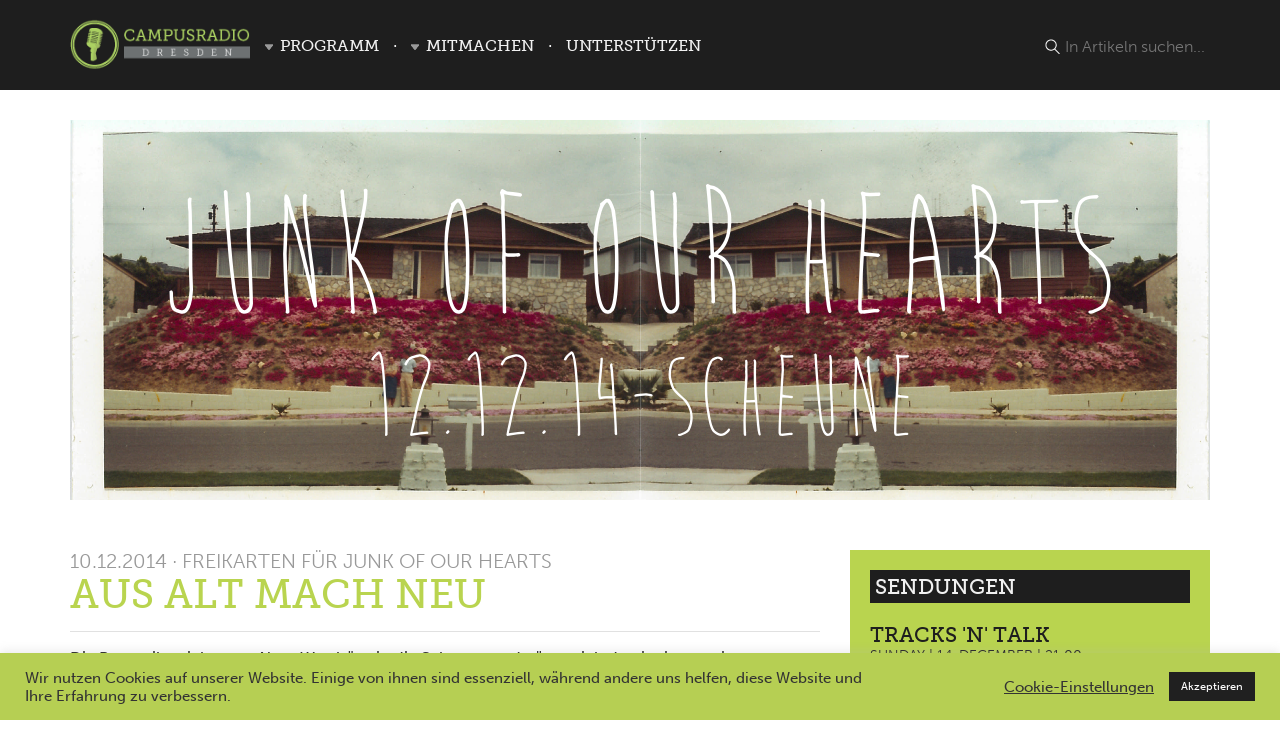

--- FILE ---
content_type: text/html; charset=utf-8
request_url: https://accounts.google.com/o/oauth2/postmessageRelay?parent=https%3A%2F%2Fcampusradiodresden.de&jsh=m%3B%2F_%2Fscs%2Fabc-static%2F_%2Fjs%2Fk%3Dgapi.lb.en.W5qDlPExdtA.O%2Fd%3D1%2Frs%3DAHpOoo8JInlRP_yLzwScb00AozrrUS6gJg%2Fm%3D__features__
body_size: 84
content:
<!DOCTYPE html><html><head><title></title><meta http-equiv="content-type" content="text/html; charset=utf-8"><meta http-equiv="X-UA-Compatible" content="IE=edge"><meta name="viewport" content="width=device-width, initial-scale=1, minimum-scale=1, maximum-scale=1, user-scalable=0"><script src='https://ssl.gstatic.com/accounts/o/2580342461-postmessagerelay.js' nonce="oTEld-7-fHtZALch1FZq4A"></script></head><body><script type="text/javascript" src="https://apis.google.com/js/rpc:shindig_random.js?onload=init" nonce="oTEld-7-fHtZALch1FZq4A"></script></body></html>

--- FILE ---
content_type: text/css
request_url: https://campusradiodresden.de/wp-content/themes/campusradio/css/style.css?v=1.2
body_size: 4516
content:
body {
  font-family: 'museo-sans', sans-serif;
  font-weight: 300;
  font-size: 14px;
  color: #1e1e1e;
  min-height: 1024px;
}
b,
strong {
  font-weight: 500;
}
.header-outer {
  background: #1e1e1e;
  width: 100%;
  /*
  .header-bar {
    position: absolute;
    background: @secondary;
    width: 100%;
    height: 30px;
    top: 75px;
    left: 0px;
  }*/
}
.header-outer .logo-outer .header-logo {
  padding: 0px 20px 0px 0px;
  /*background: url('../images/background.png');*/
}
@media (max-width: 992px) {
  .header-outer .logo-outer {
    text-align: center;
  }
}
.header-outer .searchform {
  margin-top: 35px;
}
@media (max-width: 992px) {
  .header-outer .searchform {
    margin-top: 0px;
  }
}
.header-outer .searchform .searchfield {
  background: url('../images/search.png') no-repeat left;
  padding-left: 20px;
  border: none;
  font-family: 'museo-sans', sans-serif;
  font-weight: 300;
  font-size: 16px;
  color: #f1f1f1;
  outline: none;
}
.header-outer .searchform .searchbutton {
  display: none;
}
.header-outer .menu-outer .menu {
  z-index: 9999;
  padding: 0px;
  margin-top: 35px;
}
@media (max-width: 992px) {
  .header-outer .menu-outer .menu {
    margin-top: 0px;
  }
}
.header-outer .menu-outer .menu > li {
  list-style: none;
  display: inline-block;
}
.header-outer .menu-outer .menu > li:not(:last-child):after {
  content: "\00B7";
  margin: 0px 10px;
  font-family: 'museo-slab', serif;
  font-weight: 500;
  font-size: 16px;
  color: #f1f1f1;
  text-transform: uppercase;
}
@media (max-width: 992px) {
  .header-outer .menu-outer .menu > li:not(:last-child):after {
    content: '';
  }
}
.header-outer .menu-outer .menu > li.menu-item-has-children:before {
  content: '';
  background: url('../images/menu-more.png') no-repeat;
  padding-right: 15px;
  width: 8px;
  height: 16px;
}
.header-outer .menu-outer .menu > li > a {
  font-family: 'museo-slab', serif;
  font-weight: 500;
  font-size: 16px;
  color: #f1f1f1;
  text-transform: uppercase;
}
.header-outer .menu-outer .menu > li > a:hover {
  text-decoration: none;
}
@media (max-width: 992px) {
  .header-outer .menu-outer .menu > li {
    display: block;
    padding: 5px 0px;
  }
}
.header-outer .menu-outer .menu .sub-menu {
  position: absolute;
  z-index: 9999;
  display: none;
  padding: 0px;
  background: #b9d44f;
  border: 1px solid #c9de78;
}
.header-outer .menu-outer .menu .sub-menu > li {
  list-style: none;
}
.header-outer .menu-outer .menu .sub-menu > li:hover {
  background: #c1d963;
}
.header-outer .menu-outer .menu .sub-menu > li > a {
  padding: 5px 10px;
  padding-right: 50px;
  display: inline-block;
  font-family: 'museo-slab', serif;
  font-weight: 500;
  font-size: 14px;
  color: #1e1e1e;
  text-transform: uppercase;
}
.header-outer .menu-outer .menu .sub-menu > li > a:hover {
  text-decoration: none;
}
.header-outer .crd-name {
  display: inline-block;
  padding: 15px 15px;
}
.header-outer .crd-name a {
  font-family: 'museo-slab', serif;
  font-weight: 500;
  font-size: 16px;
  color: #b9d44f;
  text-transform: uppercase;
}
.header-outer .mobile-menu-dropdown {
  display: inline-block;
  float: right;
  padding: 10px 15px;
}
.header-outer .mobile-menu-outer {
  display: none;
}
.header-outer .mobile-menu-outer .menu {
  padding: 0;
}
.header-outer .mobile-menu-outer .menu > li {
  list-style: none;
  display: block;
}
.header-outer .mobile-menu-outer .menu > li > a {
  font-family: 'museo-slab', serif;
  font-weight: 500;
  font-size: 16px;
  color: #f1f1f1;
  text-transform: uppercase;
}
.header-outer .mobile-menu-outer .menu > li > a:hover {
  text-decoration: none;
}
.header-outer .mobile-menu-outer .menu .sub-menu {
  padding: 0px 20px;
}
.header-outer .mobile-menu-outer .menu .sub-menu > li {
  list-style: none;
}
.header-outer .mobile-menu-outer .menu .sub-menu > li:hover {
  background: #2b2b2b;
}
.header-outer .mobile-menu-outer .menu .sub-menu > li > a {
  padding: 5px 10px;
  display: inline-block;
  font-family: 'museo-slab', serif;
  font-weight: 500;
  font-size: 14px;
  color: #999999;
  text-transform: uppercase;
}
.header-outer .mobile-menu-outer .menu .sub-menu > li > a:hover {
  text-decoration: none;
}
.highlight-wrapper {
  background: #f1f1f1;
}
.highlight-wrapper .content-outer {
  margin-top: 0px !important;
}
.highlight-outer {
  margin-bottom: 30px;
  margin-top: 30px;
}
.highlight-outer a {
  text-decoration: none;
}
.highlight-outer .highlight-container {
  position: relative;
  width: 100%;
  -webkit-transition: all 0.3s;
  -moz-transition: all 0.3s;
  transition: all 0.3s;
}
@media (max-width: 992px) {
  .highlight-outer .highlight-container {
    margin-bottom: 30px;
  }
}
.highlight-outer .highlight-container .highlight-text {
  position: absolute;
  width: 100%;
  bottom: 0px;
  left: 0px;
  background: rgba(0, 0, 0, 0.75);
  padding: 10px;
}
.highlight-outer .highlight-container .highlight-text .highlight-title {
  font-family: 'museo-slab', serif;
  font-weight: 500;
  font-size: 21px;
  color: #f1f1f1;
  text-transform: uppercase;
}
.highlight-outer .highlight-container .highlight-text .highlight-kicker {
  margin-top: -5px;
  font-family: 'museo-sans', sans-serif;
  font-weight: 300;
  font-size: 16px;
  color: #999999;
  text-transform: uppercase;
}
.highlight-outer .highlight-container .highlight-text .highlight-kicker .highlight-date {
  display: inline-block;
}
.highlight-outer .highlight-container .highlight-text .highlight-kicker .highlight-date:after {
  content: "\00B7";
  padding: 0px 5px;
}
.highlight-outer .highlight-container .highlight-text .highlight-intro {
  max-height: 0;
  opacity: 0;
  margin-top: 0px;
  font-family: 'museo-sans', sans-serif;
  font-weight: 300;
  font-size: 16px;
  color: #f1f1f1;
  -webkit-transition: all 0.5s ease-out;
  -moz-transition: all 0.5s ease-out;
  transition: all 0.5s ease-out;
}
.highlight-outer .highlight-container .highlight-text .highlight-intro .highlight-category {
  display: inline-block;
  font-family: 'museo-slab', serif;
  font-weight: 500;
  font-size: 16px;
  color: #f1f1f1;
  text-transform: uppercase;
}
.highlight-outer .highlight-container .highlight-text .highlight-intro .highlight-category:after {
  content: "\00B7";
  padding: 0px 5px;
}
.highlight-outer .highlight-container:hover .highlight-intro {
  opacity: 1;
  max-height: 500px;
  -webkit-transition: all 0.5s ease-in;
  -moz-transition: all 0.5s ease-in;
  transition: all 0.5s ease-in;
  margin-top: 20px;
}
.stage-outer {
  margin-bottom: 30px;
}
.stage-outer .stage-image-source {
  text-align: right;
  font-family: 'museo-sans', sans-serif;
  font-weight: 500;
  font-size: 11px;
  color: #999999;
  display: block;
  margin: 5px 0px;
  padding: 5px 0px;
}
.content-outer {
  margin-top: 30px;
}
.post-outer {
  margin-bottom: 60px;
  /*
  background: #ffffff;
  border: 1px solid #e1e1e1;
  padding: 30px 30px;
*/
}
.post-outer .post-headline {
  font-family: 'museo-slab', serif;
  font-weight: 500;
  font-size: 40px;
  color: #b9d44f;
  text-transform: uppercase;
  padding: 0;
  margin: 0;
}
@media (max-width: 768px) {
  .post-outer .post-headline {
    font-size: 32px;
  }
}
.post-outer .post-kicker {
  padding: 0;
  margin: 0;
  font-family: 'museo-sans', sans-serif;
  font-weight: 300;
  font-size: 20px;
  color: #999999;
  text-transform: uppercase;
}
.post-outer .post-image {
  margin: 15px 0px;
}
.post-outer .post-image .post-image-source {
  text-align: right;
  font-family: 'museo-sans', sans-serif;
  font-weight: 500;
  font-size: 11px;
  color: #999999;
  display: block;
  margin: 5px 0px;
  padding: 5px 0px;
}
.post-outer .post-intro {
  font-family: 'museo-sans', sans-serif;
  font-weight: 500;
  font-size: 16px;
  color: #1e1e1e;
  padding: 15px 0px;
  border-top: 1px solid #e1e1e1;
  margin: 15px 0px;
}
.post-outer .post-content {
  /* Images */
  font-family: 'museo-sans', sans-serif;
  font-weight: 300;
  font-size: 16px;
  color: #1e1e1e;
}
.post-outer .post-content img,
.post-outer .post-content img,
.post-outer .post-content img {
  max-width: 100%;
  /* Fluid images for posts, comments, and widgets */
}
.post-outer .post-content img[class*="align"],
.post-outer .post-content img[class*="wp-image-"] {
  height: auto;
  /* Make sure images with WordPress-added height and width >attributes are scaled correctly */
}
.post-outer .post-content img.size-full {
  max-width: 100%;
  width: auto;
  /* Prevent stretching of full-size images with height and >>width attributes in IE8 */
}
.post-outer .post-content .wp-caption {
  max-width: 100%;
}
.post-outer .post-content .wp-caption-text {
  text-align: right;
  font-family: 'museo-sans', sans-serif;
  font-weight: 500;
  font-size: 11px;
  color: #999999;
  display: block;
  margin: 5px 0px;
  padding: 5px 0px;
}
.post-outer .post-content p {
  padding: 5px 0px;
  text-align: justify;
}
.post-outer .post-content a {
  font-family: 'museo-sans', sans-serif;
  font-weight: 500;
  font-size: 16px;
  color: #999999;
  text-decoration: underline;
}
.post-outer .post-content h2 {
  font-family: 'museo-slab', serif;
  font-weight: 500;
  font-size: 20px;
  color: #1e1e1e;
  text-transform: uppercase;
}
.post-outer .post-content h3 {
  font-family: 'museo-sans', sans-serif;
  font-weight: 500;
  font-size: 16px;
  color: #1e1e1e;
  text-transform: uppercase;
}
.post-outer .post-content td {
  font-family: 'museo-sans', sans-serif;
  font-weight: 300;
  font-size: 16px;
  color: #1e1e1e;
  padding-right: 10px;
  padding-top: 5px;
  padding-bottom: 5px;
}
.post-outer .post-content blockquote {
  padding: 10px 20px;
  margin: 0 0 20px;
  font-size: 17.5px;
  border-left: 5px solid #999999;
  background: #f1f1f1;
}
.post-outer .post-content blockquote footer {
  display: block;
  font-size: 80%;
  color: #999999;
}
.post-outer .post-content blockquote footer:before {
  content: '\2014 \00A0';
}
.post-outer .post-share {
  margin: 15px 0px;
  padding: 15px 0px;
  border-top: 1px solid #f1f1f1;
}
.post-outer .post-share .share-badge {
  margin: 15px 0px;
}
.post-outer .post-share h1 {
  font-family: 'museo-slab', serif;
  font-weight: 500;
  font-size: 16px;
  color: #1e1e1e;
  text-transform: uppercase;
  margin: 0;
  padding: 0;
}
@media (max-width: 768px) {
  .post-outer .post-share h1 {
    font-size: 12px;
  }
}
.post-outer .post-share .links {
  font-family: 'museo-slab', serif;
  font-weight: 500;
  font-size: 24px;
  color: #1e1e1e;
  text-transform: uppercase;
}
@media (max-width: 768px) {
  .post-outer .post-share .links {
    font-size: 16px;
  }
}
.post-outer .post-share .links a {
  color: #1e1e1e;
}
.post-outer .post-share .links a:hover {
  text-decoration: none;
}
.post-outer .post-author .author-name {
  padding: 5px;
  background: #1e1e1e;
}
.post-outer .post-author .author-name a {
  font-family: 'museo-slab', serif;
  font-weight: 500;
  font-size: 16px;
  color: #f1f1f1;
  text-transform: uppercase;
}
.post-outer .post-author .author-name span {
  font-family: 'museo-slab', serif;
  font-weight: 300;
  font-size: 16px;
  color: #f1f1f1;
  text-transform: uppercase;
  display: inline-block;
  position: absolute;
  right: 20px;
}
.post-outer .post-author .author-bio {
  position: relative;
  font-family: 'museo-sans', sans-serif;
  font-weight: 500;
  font-size: 16px;
  color: #1e1e1e;
  padding: 10px 0px;
}
.post-outer .post-author .author-bio .author-link {
  margin-top: 15px;
}
.post-outer .post-author .author-bio .author-link a {
  font-family: 'museo-slab', serif;
  font-weight: 500;
  font-size: 16px;
  color: #1e1e1e;
  text-transform: uppercase;
}
.page-outer .page-headline {
  margin-bottom: 30px;
}
.index-posts-outer,
.page-overview-outer {
  margin-bottom: 60px;
  /*
  &:not(.page-overview-outer){
    background: #ffffff;
    border: 1px solid #e1e1e1;
    padding: 30px 30px;
  }
*/
}
.index-posts-outer .page-headline,
.page-overview-outer .page-headline {
  font-family: 'museo-slab', serif;
  font-weight: 500;
  font-size: 40px;
  color: #b9d44f;
  text-transform: uppercase;
  padding: 0;
  margin: 0;
}
@media (max-width: 768px) {
  .index-posts-outer .page-headline,
  .page-overview-outer .page-headline {
    font-size: 32px;
  }
}
.index-posts-outer a:hover,
.page-overview-outer a:hover {
  text-decoration: none;
}
.index-posts-outer .index-posts-container,
.page-overview-outer .index-posts-container,
.index-posts-outer .page-overview-container,
.page-overview-outer .page-overview-container {
  margin-top: 30px;
  margin-bottom: 30px;
  padding-bottom: 30px;
  font-family: 'museo-sans', sans-serif;
  font-weight: 300;
  font-size: 16px;
  color: #1e1e1e;
}
.index-posts-outer .index-posts-container .index-posts-title-box,
.page-overview-outer .index-posts-container .index-posts-title-box,
.index-posts-outer .page-overview-container .index-posts-title-box,
.page-overview-outer .page-overview-container .index-posts-title-box {
  position: relative;
  padding: 5px 10px;
  background: #1e1e1e;
}
.index-posts-outer .index-posts-container .index-posts-title-box .index-posts-kicker,
.page-overview-outer .index-posts-container .index-posts-title-box .index-posts-kicker,
.index-posts-outer .page-overview-container .index-posts-title-box .index-posts-kicker,
.page-overview-outer .page-overview-container .index-posts-title-box .index-posts-kicker {
  font-family: 'museo-sans', sans-serif;
  font-weight: 500;
  font-size: 14px;
  color: #999999;
  text-transform: uppercase;
}
.index-posts-outer .index-posts-container .index-posts-title-box .index-posts-title,
.page-overview-outer .index-posts-container .index-posts-title-box .index-posts-title,
.index-posts-outer .page-overview-container .index-posts-title-box .index-posts-title,
.page-overview-outer .page-overview-container .index-posts-title-box .index-posts-title {
  font-family: 'museo-slab', serif;
  font-weight: 500;
  font-size: 21px;
  color: #f1f1f1;
  text-transform: uppercase;
}
.index-posts-outer .index-posts-container .index-posts-title-box .index-posts-date,
.page-overview-outer .index-posts-container .index-posts-title-box .index-posts-date,
.index-posts-outer .page-overview-container .index-posts-title-box .index-posts-date,
.page-overview-outer .page-overview-container .index-posts-title-box .index-posts-date {
  display: inline-block;
}
.index-posts-outer .index-posts-container .index-posts-title-box .index-posts-date:after,
.page-overview-outer .index-posts-container .index-posts-title-box .index-posts-date:after,
.index-posts-outer .page-overview-container .index-posts-title-box .index-posts-date:after,
.page-overview-outer .page-overview-container .index-posts-title-box .index-posts-date:after {
  content: "\00B7";
  padding: 0px 5px;
}
.index-posts-outer .index-posts-container .index-posts-intro,
.page-overview-outer .index-posts-container .index-posts-intro,
.index-posts-outer .page-overview-container .index-posts-intro,
.page-overview-outer .page-overview-container .index-posts-intro {
  padding: 10px 0px;
}
.index-posts-outer .index-posts-container .index-posts-intro .index-posts-category,
.page-overview-outer .index-posts-container .index-posts-intro .index-posts-category,
.index-posts-outer .page-overview-container .index-posts-intro .index-posts-category,
.page-overview-outer .page-overview-container .index-posts-intro .index-posts-category {
  display: inline-block;
  font-family: 'museo-slab', serif;
  font-weight: 500;
  font-size: 16px;
  color: #1e1e1e;
  text-transform: uppercase;
}
.index-posts-outer .index-posts-container .index-posts-intro .index-posts-category:after,
.page-overview-outer .index-posts-container .index-posts-intro .index-posts-category:after,
.index-posts-outer .page-overview-container .index-posts-intro .index-posts-category:after,
.page-overview-outer .page-overview-container .index-posts-intro .index-posts-category:after {
  content: "\00B7";
  padding: 0px 5px;
}
.index-posts-outer .index-posts-container .index-mehr-container,
.page-overview-outer .index-posts-container .index-mehr-container,
.index-posts-outer .page-overview-container .index-mehr-container,
.page-overview-outer .page-overview-container .index-mehr-container {
  position: relative;
}
.index-posts-outer .index-posts-container .index-mehr-container .index-mehr-bar,
.page-overview-outer .index-posts-container .index-mehr-container .index-mehr-bar,
.index-posts-outer .page-overview-container .index-mehr-container .index-mehr-bar,
.page-overview-outer .page-overview-container .index-mehr-container .index-mehr-bar {
  z-index: -1;
  height: 1px;
  width: 100%;
  background: #999999;
  position: absolute;
  top: 16px;
  left: 0px;
}
.index-posts-outer .index-posts-container .index-mehr-container .index-mehr-btn,
.page-overview-outer .index-posts-container .index-mehr-container .index-mehr-btn,
.index-posts-outer .page-overview-container .index-mehr-container .index-mehr-btn,
.page-overview-outer .page-overview-container .index-mehr-container .index-mehr-btn {
  padding: 5px;
  display: inline-block;
  background: white;
  font-family: 'museo-slab', serif;
  font-weight: 500;
  font-size: 18px;
  color: #b9d44f;
  text-transform: uppercase;
}
.index-posts-outer .index-posts-container .index-mehr-container .index-mehr-btn:hover,
.page-overview-outer .index-posts-container .index-mehr-container .index-mehr-btn:hover,
.index-posts-outer .page-overview-container .index-mehr-container .index-mehr-btn:hover,
.page-overview-outer .page-overview-container .index-mehr-container .index-mehr-btn:hover {
  text-decoration: none;
  color: #1e1e1e;
}
.index-posts-outer .index-posts-filter,
.page-overview-outer .index-posts-filter {
  padding: 10px 0px;
  font-family: 'museo-slab', serif;
  font-weight: 500;
  font-size: 16px;
  color: #1e1e1e;
  text-transform: uppercase;
}
.index-posts-outer .index-posts-filter .lbl-filter,
.page-overview-outer .index-posts-filter .lbl-filter {
  margin-bottom: 10px;
}
.index-posts-outer .index-posts-filter .lbl-filter span,
.page-overview-outer .index-posts-filter .lbl-filter span {
  background: #b9d44f;
  font-family: 'museo-slab', serif;
  font-weight: 500;
  font-size: 16px;
  color: #1e1e1e;
  text-transform: uppercase;
  padding: 5px;
}
.index-posts-outer .index-posts-filter a,
.page-overview-outer .index-posts-filter a {
  color: #1e1e1e;
  padding: 5px;
}
.index-posts-outer .index-posts-filter a.current-item,
.page-overview-outer .index-posts-filter a.current-item {
  color: #f1f1f1;
  background: #1e1e1e;
}
.index-posts-outer .pagination-buttons,
.page-overview-outer .pagination-buttons {
  margin-top: 60px;
  text-align: center;
}
.index-posts-outer .pagination-buttons .next-btn,
.page-overview-outer .pagination-buttons .next-btn,
.index-posts-outer .pagination-buttons .prev-btn,
.page-overview-outer .pagination-buttons .prev-btn {
  display: inline-block;
  padding: 0px 15px 0px 15px;
}
.index-posts-outer .pagination-buttons .next-btn a,
.page-overview-outer .pagination-buttons .next-btn a,
.index-posts-outer .pagination-buttons .prev-btn a,
.page-overview-outer .pagination-buttons .prev-btn a {
  display: inline-block;
  font-family: 'museo-slab', serif;
  font-weight: 500;
  font-size: 14px;
  color: #1e1e1e;
  text-transform: uppercase;
  cursor: pointer;
}
.sidebar-outer.scrolling {
  position: fixed;
  top: 30px;
}
.sidebar-outer .sidebar-box {
  background: #b9d44f;
  padding: 20px;
  margin-bottom: 15px;
}
.sidebar-outer .sidebar-box h1 {
  padding: 5px;
  margin: 0;
  font-family: 'museo-slab', serif;
  font-weight: 500;
  font-size: 21px;
  color: #f1f1f1;
  text-transform: uppercase;
  background: #1e1e1e;
  margin-bottom: 20px;
}
.sidebar-outer .sidebar-box h2 {
  padding: 0px;
  margin: 0;
}
.sidebar-outer .sidebar-box h2 a {
  font-family: 'museo-slab', serif;
  font-weight: 500;
  font-size: 21px;
  color: #1e1e1e;
  text-transform: uppercase;
}
.sidebar-outer .sidebar-box .sidebar-shows .sidebar-shows-single {
  margin-bottom: 20px;
}
.sidebar-outer .sidebar-box .sidebar-shows .sidebar-shows-single h1 {
  padding: 0;
  margin: 0;
}
.sidebar-outer .sidebar-box .sidebar-shows .sidebar-shows-single h1 a {
  font-family: 'museo-slab', serif;
  font-weight: 500;
  font-size: 18px;
  color: #1e1e1e;
  text-transform: uppercase;
}
.sidebar-outer .sidebar-box .sidebar-shows .sidebar-shows-single h1 a:hover {
  text-decoration: none;
}
.sidebar-outer .sidebar-box .sidebar-shows .sidebar-shows-single span {
  font-family: 'museo-sans', sans-serif;
  font-weight: 300;
  font-size: 14px;
  color: #1e1e1e;
  text-transform: uppercase;
}
.sidebar-outer .sidebar-box ul {
  margin: 0px;
  padding: 0px;
}
.sidebar-outer .sidebar-box ul li {
  list-style: none;
  display: inline-block;
}
.sidebar-outer .sidebar-box ul li a {
  display: inline-block;
  margin: 2px 0px;
}
.sidebar-outer .sidebar-box .coloradio-btn {
  text-decoration: underline;
  font-family: 'museo-slab', serif;
  font-weight: 500;
  font-size: 12px;
  color: #1e1e1e;
  text-transform: uppercase;
}
.sidebar-outer .adm-link:hover {
  text-decoration: none;
}
.sidebar-outer .sidebar-adm {
  background: #b9d44f;
  padding: 20px;
  margin-bottom: 15px;
  text-align: left;
}
.sidebar-outer .sidebar-adm h1 {
  padding: 5px;
  margin: 0;
  font-family: 'museo-slab', serif;
  font-weight: 500;
  font-size: 21px;
  color: #f1f1f1;
  text-transform: uppercase;
  background: #1e1e1e;
  margin-bottom: 20px;
}
.sidebar-outer .sidebar-adm h2 {
  padding: 0px;
  margin: 0;
}
.sidebar-outer .sidebar-adm h2 a {
  font-family: 'museo-slab', serif;
  font-weight: 500;
  font-size: 21px;
  color: #1e1e1e;
  text-transform: uppercase;
}
.sidebar-outer .sidebar-adm .sidebar-shows .sidebar-shows-single {
  margin-bottom: 20px;
}
.sidebar-outer .sidebar-adm .sidebar-shows .sidebar-shows-single h1 {
  padding: 0;
  margin: 0;
}
.sidebar-outer .sidebar-adm .sidebar-shows .sidebar-shows-single h1 a {
  font-family: 'museo-slab', serif;
  font-weight: 500;
  font-size: 18px;
  color: #1e1e1e;
  text-transform: uppercase;
}
.sidebar-outer .sidebar-adm .sidebar-shows .sidebar-shows-single h1 a:hover {
  text-decoration: none;
}
.sidebar-outer .sidebar-adm .sidebar-shows .sidebar-shows-single span {
  font-family: 'museo-sans', sans-serif;
  font-weight: 300;
  font-size: 14px;
  color: #1e1e1e;
  text-transform: uppercase;
}
.sidebar-outer .sidebar-adm ul {
  margin: 0px;
  padding: 0px;
}
.sidebar-outer .sidebar-adm ul li {
  list-style: none;
  display: inline-block;
}
.sidebar-outer .sidebar-adm ul li a {
  display: inline-block;
  margin: 2px 0px;
}
.sidebar-outer .sidebar-adm .coloradio-btn {
  text-decoration: underline;
  font-family: 'museo-slab', serif;
  font-weight: 500;
  font-size: 12px;
  color: #1e1e1e;
  text-transform: uppercase;
}
.sidebar-outer .sidebar-adm .adm-text {
  float: left;
  height: 135px;
  position: relative;
  width: 50%;
}
.sidebar-outer .sidebar-adm .adm-text .adm-headline {
  padding-top: 15px;
  padding-left: 15px;
  font-family: 'museo-slab', serif;
  font-weight: 500;
  font-size: 18px;
  color: #1e1e1e;
  text-transform: uppercase;
}
.sidebar-outer .sidebar-adm .adm-text .adm-name {
  position: absolute;
  top: 50px;
  left: 15px;
}
.sidebar-outer .sidebar-adm .adm-text .adm-name .adm-title {
  font-family: 'museo-slab', serif;
  font-weight: 500;
  font-size: 18px;
  color: #1e1e1e;
  text-transform: uppercase;
}
.sidebar-outer .sidebar-adm .adm-text .adm-name .adm-artist {
  font-family: 'museo-sans', sans-serif;
  font-weight: 300;
  font-size: 14px;
  color: #1e1e1e;
  text-transform: uppercase;
}
.sidebar-outer .sidebar-adm .adm-img {
  width: 50%;
  float: left;
}
.sidebar-outer .fb-like-box {
  margin-left: -10px;
}
.author-outer .author-info {
  margin-bottom: 30px;
}
.author-outer .author-info .author-name {
  margin: 0;
  font-family: 'museo-slab', serif;
  font-weight: 500;
  font-size: 40px;
  color: #b9d44f;
  text-transform: uppercase;
}
.author-outer .author-info .info-group {
  margin-top: 15px;
}
.author-outer .author-info .info-group .info-head {
  font-family: 'museo-slab', serif;
  font-weight: 500;
  font-size: 21px;
  color: #1e1e1e;
  text-transform: uppercase;
}
.author-outer .author-info .info-group .info-content {
  font-family: 'museo-sans', sans-serif;
  font-weight: 300;
  font-size: 16px;
  color: #1e1e1e;
  text-transform: uppercase;
}
.author-outer .author-bio {
  font-family: 'museo-sans', sans-serif;
  font-weight: 300;
  font-size: 16px;
  color: #1e1e1e;
  padding: 10px 0px;
}
.author-outer .author-bio .author-links {
  margin-top: 15px;
  font-family: 'museo-slab', serif;
  font-weight: 500;
  font-size: 16px;
  color: #1e1e1e;
  text-transform: uppercase;
}
.author-outer .author-bio .author-links .social-link {
  display: inline-block;
}
.author-outer .author-bio .author-links .social-link a {
  font-family: 'museo-slab', serif;
  font-weight: 500;
  font-size: 16px;
  color: #1e1e1e;
  text-transform: uppercase;
}
.author-outer .author-bio .author-links .social-link:not(:last-child):after {
  content: " / ";
}
.ressort-group .ressort-title-outer {
  margin-bottom: 30px;
}
.ressort-group .ressort-title-outer .ressort-title {
  font-family: 'museo-slab', serif;
  font-weight: 500;
  font-size: 21px;
  color: #1e1e1e;
  text-transform: uppercase;
  background: white;
  display: inline-block;
  padding-right: 15px;
}
.ressort-group .ressort-title-outer .black-bar {
  position: absolute;
  z-index: -1;
  height: 2px;
  width: 100%;
  background: #999999;
  top: 30px;
  left: 15px;
}
.member-outer {
  height: 250px;
}
.member-outer .member-name {
  font-family: 'museo-slab', serif;
  font-weight: 500;
  font-size: 16px;
  color: #1e1e1e;
  text-transform: uppercase;
}
.member-outer .member-job {
  font-family: 'museo-sans', sans-serif;
  font-weight: 300;
  font-size: 12px;
  color: #1e1e1e;
  text-transform: uppercase;
}
.playlist-show-select .info-text {
  font-family: 'museo-sans', sans-serif;
  font-weight: 300;
  font-size: 14px;
  color: #999999;
  text-transform: uppercase;
}
.playlist-show-select .select-show {
  background: #1e1e1e;
}
.playlist-show-select .select-show:not(:last-child) {
  border-right: 1px solid #999999;
}
.playlist-show-select .select-show:hover {
  background: #b9d44f;
}
.playlist-show-select .select-show a {
  display: block;
  text-align: center;
  padding: 10px;
  width: 100%;
  text-transform: uppercase;
  font-family: 'museo-slab', serif !important;
  font-weight: 500 !important;
  font-size: 18px !important;
  color: #f1f1f1 !important;
  text-transform: uppercase !important;
}
.playlist-show-select .select-show a:hover {
  text-decoration: none;
  color: #1e1e1e !important;
}
.playlist-list {
  margin-top: 30px;
}
.playlist-list .temp {
  font-family: 'museo-sans', sans-serif;
  font-weight: 300;
  font-size: 14px;
  color: #999999;
  text-transform: uppercase;
}
.playlist-list .playlist-single {
  /*background: url('../images/playlist-icon.png') no-repeat left center;*/
  padding: 5px;
  /*padding-left: 20px;*/
  display: none;
  cursor: pointer;
  color: #f1f1f1;
  font-family: 'museo-sans', sans-serif;
  font-weight: 300;
  font-size: 16px;
  color: #1e1e1e;
  text-transform: uppercase;
  border-bottom: 1px solid #999999;
}
.playlist-list .playlist-single .playlist-name {
  float: left;
}
.playlist-list .playlist-single .playlist-tracks {
  float: right;
}
.playlist-list .playlist-single .spotify-player {
  display: none;
  text-align: center;
  padding: 10px 0px;
  background: rgba(0, 0, 0, 0.1);
}
.session-box-inner {
  position: relative;
  margin-bottom: 30px;
  background: #202020;
}
.session-box-inner .session-image {
  opacity: 0.9;
  -webkit-transition: all 0.3s ease-out;
  -moz-transition: all 0.3s ease-out;
  transition: all 0.3s ease-out;
}
.session-box-inner:hover .session-image {
  -webkit-transition: all 0.3s ease-in;
  -moz-transition: all 0.3s ease-in;
  transition: all 0.3s ease-in;
  opacity: 1;
}
.session-box-inner .session-info {
  position: absolute;
  width: 100%;
  bottom: -1px;
  left: 0px;
  background: rgba(0, 0, 0, 0.75);
}
.session-box-inner .session-info h1 {
  font-family: 'museo-slab', serif;
  font-weight: 500;
  font-size: 21px;
  color: #f1f1f1;
  text-transform: uppercase;
  margin: 0;
  padding-top: 15px;
  padding-left: 15px;
}
.session-box-inner .session-info h2 {
  font-family: 'museo-sans', sans-serif;
  font-weight: 300;
  font-size: 16px;
  color: #999999;
  text-transform: uppercase;
  margin: 0;
  padding-left: 15px;
  padding-bottom: 15px;
}
/* PLAYER UND PODLOVPLAYER */
.mejs-container {
  height: 64px !important;
  margin-bottom: 45px;
}
.mejs-container .mejs-controls {
  background: none !important;
}
.mejs-container .mejs-mediaelement {
  background: #1e1e1e;
}
.mejs-container .mejs-mediaelement:after {
  margin-top: 64px;
  display: block;
  text-align: right;
  background: #f1f1f1;
  content: '';
  font-family: 'museo-sans', sans-serif;
  font-weight: 500;
  font-size: 10px;
  color: #1e1e1e;
  text-transform: uppercase;
  width: 100%;
  height: 10px;
}
.mejs-container .mejs-controls {
  bottom: 16px !important;
}
.mejs-container .mejs-controls .mejs-button {
  width: 48px;
  height: 48px;
}
.mejs-container .mejs-controls .mejs-button.mejs-play button {
  background: transparent url('../images/player-button-play.png') no-repeat;
  width: 48px;
  height: 48px;
  top: -17px;
  left: 4px;
  outline: none;
}
.mejs-container .mejs-controls .mejs-button.mejs-pause button {
  background: transparent url('../images/player-button-pause.png') no-repeat;
  width: 48px;
  height: 48px;
  top: -17px;
  left: 4px;
  outline: none;
}
.mejs-container .mejs-controls .mejs-volume-button {
  width: 0px;
  height: 0px;
}
.mejs-container .mejs-controls .mejs-volume-button button {
  background-position: 0 0;
  background: transparent url('../images/player-sound.png') no-repeat;
  width: 16px;
  height: 16px;
  top: 0px;
  left: 0px;
  outline: none;
}
.mejs-container .mejs-controls .mejs-currenttime-container {
  padding: 8px 5px 5px 23px !important;
  width: 36px !important;
}
.mejs-container .mejs-controls .mejs-currenttime-container .mejs-currenttime {
  font-family: 'museo-sans', sans-serif;
  font-weight: 300;
  font-size: 12px;
  color: #f1f1f1;
}
.mejs-container .mejs-controls .mejs-duration-container {
  padding: 8px 7px 0 7px !important;
  width: 36px !important;
}
.mejs-container .mejs-controls .mejs-duration-container .mejs-duration {
  font-family: 'museo-sans', sans-serif;
  font-weight: 300;
  font-size: 12px;
  color: #f1f1f1;
}
.mejs-container .mejs-controls .mejs-time-total {
  margin: 8px 5px 5px 5px !important;
  background: #777777  !important;
  height: 2px;
}
.mejs-container .mejs-controls .mejs-time-current {
  background: #b9d44f !important;
  height: 2px;
}
.mejs-container .mejs-controls .mejs-time-loaded {
  background: #f1f1f1 !important;
  height: 2px;
}
.mejs-container .mejs-controls a:focus > .mejs-offscreen {
  display: none !important;
}
.mejs-container .mejs-controls .mejs-time-rail .mejs-time-handle {
  background: #f1f1f1 !important;
}
.mejs-container .mejs-controls .mejs-time-rail .mejs-time-float {
  background: #f1f1f1 !important;
  text-align: center;
  width: 43px !important;
  font-family: 'museo-sans', sans-serif !important;
  font-weight: 300 !important;
  font-size: 14px !important;
  color: #1e1e1e !important;
  text-transform: uppercase !important;
}
.mejs-container .mejs-controls .mejs-horizontal-volume-slider {
  margin-top: 3px;
  width: 100px !important;
}
.mejs-container .mejs-controls .mejs-horizontal-volume-slider .mejs-horizontal-volume-total {
  margin-left: 26px !important;
  height: 2px;
  width: 60px !important;
}
.mejs-container .mejs-controls .mejs-horizontal-volume-slider .mejs-horizontal-volume-current {
  margin-left: 26px !important;
  height: 2px;
}
.podlovewebplayer_wrapper {
  border: none !important;
}
.podlovewebplayer_wrapper .mejs-mediaelement:after {
  background: none;
  height: 0;
}
.podlovewebplayer_wrapper .podlovewebplayer_controlbox {
  background: #1e1e1e !important;
}
.podlovewebplayer_wrapper .podlovewebplayer_tableend {
  border-radius: 0 !important;
  background: #f1f1f1 !important;
  -webkit-box-shadow: none !important;
  -moz-box-shadow: none !important;
  box-shadow: none !important;
}
.podlovewebplayer_wrapper .mejs-container .mejs-controls > div:first-child {
  margin: 0 !important;
  padding-left: 15px !important;
  padding-right: 15px !important;
}
.podlovewebplayer_wrapper .mejs-container .mejs-controls .mejs-time {
  padding-right: 15px !important;
}
.podlovewebplayer_wrapper .podlovewebplayer_meta {
  background-image: none !important;
  background: #1e1e1e !important;
  border-radius: 0 !important;
}
.podlovewebplayer_wrapper .podlovewebplayer_meta .bigplay {
  font-size: 24px;
  border: 4px solid #b9d44f !important;
  color: #b9d44f !important;
  padding-top: 10px;
  padding-left: 20px;
  margin: 20px !important;
  width: 60px;
  height: 60px;
}
.podlovewebplayer_wrapper .podlovewebplayer_meta .bigplay.playing {
  padding-top: 10px;
  padding-left: 17px;
}
.podlovewebplayer_wrapper .podlovewebplayer_meta .bigplay.playing:active,
.podlovewebplayer_wrapper .podlovewebplayer_meta .bigplay.playing:focus,
.podlovewebplayer_wrapper .podlovewebplayer_meta .bigplay.playing:hover {
  border: 4px solid white !important;
  -webkit-text-shadow: none !important;
  -moz-text-shadow: none !important;
  -o-text-shadow: none !important;
  text-shadow: none !important;
}
.podlovewebplayer_wrapper .podlovewebplayer_meta .bigplay:after {
  content: '';
  position: absolute;
  top: -9px;
  left: -9px;
  border: 2px solid #b9d44f;
  border-radius: 100px;
  display: block;
  width: 70px;
  height: 70px;
}
.podlovewebplayer_wrapper .podlovewebplayer_meta .bigplay:hover {
  border: 4px solid #f1f1f1 !important;
  color: #f1f1f1 !important;
}
.podlovewebplayer_wrapper .podlovewebplayer_meta .bigplay:hover:after {
  border-color: #f1f1f1;
}
.podlovewebplayer_wrapper .podlovewebplayer_meta .episodetitle a {
  font-family: 'museo-slab', serif;
  font-weight: 500;
  font-size: 16px;
  color: #f1f1f1;
  text-transform: uppercase;
}
.podlovewebplayer_wrapper .podlovewebplayer_meta .subtitle {
  font-family: 'museo-sans', sans-serif;
  font-weight: 300;
  font-size: 12px;
  color: #f1f1f1;
  padding-bottom: 25px;
}
.gif-404 {
  width: 100%;
}
.text-404 {
  position: absolute;
  top: 0;
  left: 0;
  width: 250px;
  height: 200px;
}
@media (max-width: 768px) {
  .text-404 {
    width: 100%;
    position: relative;
  }
}
.text-404 .logo {
  text-align: center;
  margin: 30px 0px;
}
.text-404 .text {
  padding: 30px;
  background: #1e1e1e;
}
.text-404 .text h1 {
  font-family: 'museo-slab', serif;
  font-weight: 500;
  font-size: 21px;
  color: #f1f1f1;
  text-transform: uppercase;
}
@media (max-width: 768px) {
  .text-404 .text h1 {
    font-size: 18px;
  }
}
.text-404 .text a {
  font-family: 'museo-sans', sans-serif;
  font-weight: 300;
  font-size: 16px;
  color: #f1f1f1;
  text-transform: uppercase;
}
@media (max-width: 768px) {
  .text-404 .text a {
    font-size: 12px;
  }
}
.footer-outer {
  background: #1e1e1e;
  min-height: 200px;
}
.footer-outer .footer-col h1 {
  font-family: 'museo-slab', serif;
  font-weight: 500;
  font-size: 18px;
  color: #f1f1f1;
  text-transform: uppercase;
  margin-top: 30px;
}
.footer-outer .footer-col h1:after {
  margin-top: -5px;
  content: "__";
  display: block;
}
.footer-outer .footer-col .menu {
  padding: 0;
}
.footer-outer .footer-col .menu li {
  list-style: none;
  font-family: 'museo-sans', sans-serif;
  font-weight: 300;
  font-size: 14px;
  color: #f1f1f1;
  text-transform: uppercase;
}
.footer-outer .footer-col .menu li a {
  color: #f1f1f1;
}
.footer-outer .footer-col h2 {
  margin-top: 30px;
  font-family: 'museo-sans', sans-serif;
  font-weight: 300;
  font-size: 14px;
  color: #f1f1f1;
  text-transform: uppercase;
  text-align: right;
}
.footer-outer .footer-col h2 a {
  font-size: 21px;
  color: #b9d44f;
}
.crdd-showhide-container {
  display: none;
}
.crdd-jahrescharts-outer {
  margin-top: 30px;
  padding: 15px 0px;
  border-top: 1px solid #ccc;
}
.crdd-jahrescharts-outer h2 {
  margin: 0;
}
@media (min-width: 1200px) {
  .crdd-jahrescharts-outer h2 {
    margin-bottom: 15px;
  }
}
.crdd-jahrescharts-outer h3 {
  margin: 0;
  margin-bottom: 15px;
}
@media (max-width: 1199px) {
  .crdd-jahrescharts-outer h3 {
    padding: unset;
    margin-top: 8px;
  }
}
.crdd-aoty-author-name {
  max-height: 300px;
}
@media (max-width: 1199px) {
  .crdd-aoty-author-name {
    display: flex;
    align-items: center;
  }
}
.crdd-aoty-author-image {
  max-height: 300px;
}

--- FILE ---
content_type: text/css
request_url: https://campusradiodresden.de/wp-content/plugins/musik-widget/css/style.css?ver=6.9
body_size: 941
content:
b,
strong {
  font-weight: 500;
}
.crdd-mw-outer-container {
  position: relative;
  padding: 15px 0px;
  margin: 15px 0px;
  overflow: hidden;
}
.crdd-mw-outer-container .crdd-mw-cover {
  position: relative;
  z-index: 2;
}
.crdd-mw-outer-container .crdd-mw-overlay {
  display: block;
  width: 100%;
  height: 100%;
  background: black;
  opacity: 0.6;
  position: absolute;
  top: 0;
  left: 0;
  z-index: 1;
}
.crdd-mw-outer-container .crdd-mw-background {
  left: -15px;
  right: -15px;
  top: -15px;
  bottom: -15px;
  position: absolute;
  -webkit-filter: blur(10px);
  -moz-filter: blur(10px);
  -o-filter: blur(10px);
  -ms-filter: blur(10px);
  filter: blur(10px);
  background-position: center;
  background-repeat: no-repeat;
  background-size: cover;
  z-index: 0;
}
.crdd-mw-outer-container .crdd-mw-info {
  z-index: 2;
  position: relative;
  text-align: right;
}
.crdd-mw-outer-container .crdd-mw-info h1,
.crdd-mw-outer-container .crdd-mw-info h2,
.crdd-mw-outer-container .crdd-mw-info h3 {
  margin: 0;
}
.crdd-mw-outer-container .crdd-mw-info .crdd-mw-album {
  font-family: 'museo-slab', serif;
  font-weight: 500;
  font-size: 26px;
  color: #f1f1f1;
  text-transform: uppercase;
}
@media (max-width: 768px) {
  .crdd-mw-outer-container .crdd-mw-info .crdd-mw-album {
    font-size: 16px;
  }
}
.crdd-mw-outer-container .crdd-mw-info .crdd-mw-song {
  font-family: 'museo-sans', sans-serif;
  font-weight: 300;
  font-size: 20px;
  color: #f1f1f1;
  text-transform: uppercase;
}
@media (max-width: 768px) {
  .crdd-mw-outer-container .crdd-mw-info .crdd-mw-song {
    font-size: 14px;
  }
}
.crdd-mw-outer-container .crdd-mw-info span {
  display: inline-block;
  margin-top: 10px;
  font-family: 'museo-sans', sans-serif;
  font-weight: 300;
  font-size: 16px;
  color: #f1f1f1;
  text-transform: uppercase;
}
@media (max-width: 768px) {
  .crdd-mw-outer-container .crdd-mw-info span {
    font-size: 12px;
  }
}
.crdd-mw-outer-container .crdd-mw-info .crdd-mw-artist {
  font-family: 'museo-sans', sans-serif;
  font-weight: 300;
  font-size: 25px;
  color: #f1f1f1;
  text-transform: uppercase;
}
@media (max-width: 768px) {
  .crdd-mw-outer-container .crdd-mw-info .crdd-mw-artist {
    font-size: 16px;
  }
}
.crdd-mw-outer-container .crdd-mw-info-right {
  position: relative;
  z-index: 2;
  padding-left: 15px;
  border-left: 1px solid #f1f1f1;
}
.crdd-mw-outer-container .crdd-mw-info-right h2 {
  margin: 0;
  font-family: 'museo-slab', serif;
  font-weight: 500;
  font-size: 16px;
  color: #f1f1f1;
  text-transform: uppercase;
}
.crdd-mw-outer-container .crdd-mw-info-right span {
  font-family: 'museo-sans', sans-serif;
  font-weight: 300;
  font-size: 14px;
  color: #f1f1f1;
  text-transform: uppercase;
  display: block;
  margin-bottom: 5px;
}
.crdd-mw-outer-container .crdd-mw-info-right .crdd-mw-btn {
  display: block;
  background: #b9d44f;
  padding: 5px;
  font-family: 'museo-sans', sans-serif;
  font-weight: 500;
  font-size: 14px;
  color: #1e1e1e;
  text-transform: uppercase;
  text-decoration: none;
  margin-bottom: 5px;
}
.crdd-mw-outer-container .crdd-mw-info-right .crdd-mw-btn.btn-stream {
  margin-top: 30px;
}
@media (max-width: 768px) {
  .crdd-mw-outer-container .crdd-mw-info-right {
    text-align: center;
    border: none;
    margin-top: 15px;
  }
  .crdd-mw-outer-container .crdd-mw-info-right .btn-stream {
    margin-top: 15px !important;
  }
}
.crdd-mw-outer-container .crdd-mw-player {
  display: none;
  width: 100%;
  z-index: 99;
  padding-top: 15px;
}
.crdd-mw-box {
  display: inline-block;
  border: 1px solid #ccc;
  background: white;
  padding: 10px;
}
.crdd-mw-box.half-left {
  float: left;
  width: 50%;
  margin-right: 10px;
}
.crdd-mw-box .form-add-pollee-outer .button-add-pollee {
  margin: 10px 0px;
}
.crdd-mw-box .form-add-pollee-outer .add-pollee-form {
  display: none;
}
.crdd-mw-box .form-add-question-outer .button-add-question {
  margin: 10px 0px;
}
.crdd-mw-box .form-add-question-outer .add-question-form {
  display: none;
}
.crdd-mw-box .edit-pollee-form-outer {
  display: none;
}
.crdd-mw-body {
  padding-right: 20px;
}
.crdd-mw-form-group {
  padding-bottom: 10px;
}
.crdd-mw-form-group .crdd-mw-form-input {
  display: inline-block;
  width: 500px;
}
.crdd-mw-form-group .crdd-mw-form-input input {
  width: 500px;
}
.crdd-mw-form-group .crdd-mw-form-input textarea {
  width: 500px;
  height: 100px;
}
.crdd-mw-form-group .crdd-mw-form-annotation {
  display: inline-block;
  cursor: default;
  width: 100px;
}
.signature {
  font-size: 10px;
  text-transform: uppercase;
  padding: 5px 0px;
}
.signature a {
  font-size: 10px !important;
}


--- FILE ---
content_type: application/javascript
request_url: https://campusradiodresden.de/wp-content/themes/campusradio/js/site.js?v=1.1
body_size: 1016
content:
function aoty_customization() {
	// Customize albums of the year
	var isMobile = window.matchMedia("(max-width: 1199px)").matches
	var author_names = $(".crdd-aoty-author-name");
	var author_images = $(".crdd-aoty-author-image");
	
	if (!isMobile) {
		author_names.height("auto");
	}
	author_names.each(function(index, el) {
    	if (index !== author_images.length) {
			var author_name = author_names.eq(index);
			var author_image = author_images.eq(index);
			if (isMobile) {
				author_image.insertBefore(author_name);
				author_name.height(author_image.height());
			} else {
				author_image.insertAfter(author_name);
			}
    	}
	});
}

$(document).ready(function(){
    resize_iframes();

    /*
    $('.highlight-container').hover(function(){
        $(this).find('.highlight-intro').slideDown(200);
    },function() {
        $(this).find('.highlight-intro').stop().stop().slideUp(500);
    });
    */

    $('.menu-outer .menu-item').hover(function(){
        $(this).find('.sub-menu').stop().stop().show();
    },function() {
        $(this).find('.sub-menu').hide();
    });

    $('.mobile-menu-dropdown').click(function(event) {
        event.preventDefault();
        $('.mobile-menu-outer').slideToggle(200);
    });

    var sidebar_origin = $('#scrolling-sidebar').offset().top;
    var sidebar_width =  $('#scrolling-sidebar').width();

    $(window).scroll(function() {

        if ($('.content-outer').width() > 768 && window.innerHeight >= 768){
            var sidebar = $('#scrolling-sidebar');
            var sidebar_top = sidebar.offset();
            var scroll_top = $('body').scrollTop();

            if (scroll_top >= sidebar_top.top){
                sidebar.addClass('scrolling');
                sidebar.css({'width':sidebar_width+'px'});
            } else if (scroll_top <= sidebar_origin) {
                sidebar.removeClass('scrolling');
                sidebar.css({'width':'auto'});
            }
        }

    });

    $(window).resize(function() {
        sidebar_origin = $('#scrolling-sidebar').offset().top;
        sidebar_width =  $('#scrolling-sidebar').width();

        resize_iframes();
    });

    function resize_iframes(){
      if ($('.post-content')){
          var container_width = $('.post-content').width();

          $('iframe').each(function() {
              if ($(this).parents('.no-resize').length == 0) {
                var iframe_dim = $(this).attr('width')/$(this).attr('height');
                var new_width = container_width;
                var new_height = container_width/iframe_dim;
                $(this).attr('width',new_width);
                $(this).attr('height',new_height);
              }
          });
      }
    }

    $('.crdd-showhide-trigger').click(function(event) {
        event.preventDefault();
        var target = $(this).data('target');
        var elem = $('#'+target);
        var group = elem.data('group');
        if (!elem.is(':visible')) {
            $('.crdd-showhide-group-' + group).hide();
            elem.show();
        } else {
            elem.hide();
        }
    });
	
	aoty_customization();
});

window.addEventListener("resize", aoty_customization);